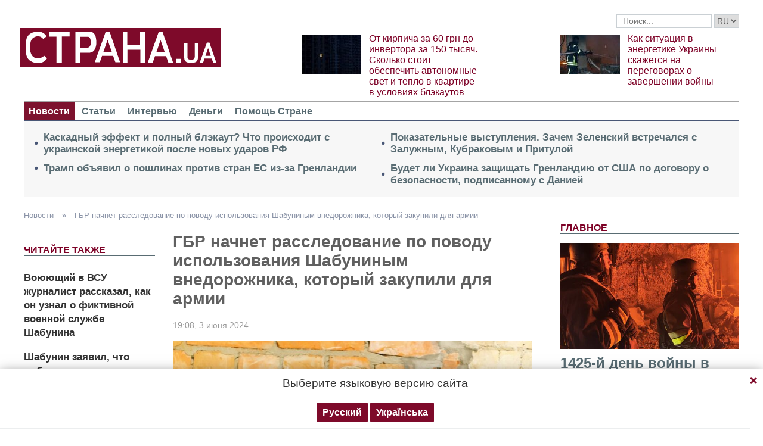

--- FILE ---
content_type: text/html; charset=UTF-8
request_url: https://strana.today/news/465971-protiv-shabunina-objazali-provesti-rassledovanie-hbr.html
body_size: 15417
content:

<!DOCTYPE html>
<html lang="ru">
            <head>
    <title>Против Шабунина обязали провести расследование ГБР</title><meta name="description" content="Суд Киева обязал ГБР провести разбирательство после сообщений о присвоении главой Центра противодействия коррупции Шабуниным внедорожника, купленного для ВСУ" /><meta name="news_keywords" content="ГБР, Виталий Шабунин, Суд Киева, закупки для армии, присвоение авто" class="js-meta"/><link rel="canonical" href="https://ctrana.news/news/465971-protiv-shabunina-objazali-provesti-rassledovanie-hbr.html" />    <meta name="viewport" content="width=device-width, initial-scale=1, maximum-scale=1">

    <link rel="preload" href="/user/fonts/fontawesome-webfont.woff2?v=4.7.0" as="font" type="font/woff2" crossorigin>
    
    <link rel="preconnect dns-prefetch" href="https://pagead2.googlesyndication.com/" crossorigin>
    <link rel="preload" as="image" href="/user/img/logo.png">
    <link rel="preconnect dns-prefetch" href="https://www.google-analytics.com/" crossorigin>
            
            <script type="application/ld+json">
    {
        "@context": "http://schema.org",
        "@type": "NewsArticle",
        "mainEntityOfPage": {
            "@type": "WebPage",
            "@id": "https://strana.today/news/465971-protiv-shabunina-objazali-provesti-rassledovanie-hbr.html"        },
        "headline": "ГБР начнет расследование по поводу использования Шабуниным внедорожника, который закупили для армии",
        "datePublished": "2024-06-03T19:08:51+03:00",
        "dateModified": "2024-06-03T19:08:51+03:00",

                    
        
                                                                    
                    "image": [
                                                                                "/img/forall/u/11/95/67487225_2362533687188096_7832450773580513280_n.jpg",
                                                                                                    "/img/article/4659/protiv-shabunina-objazali-71_main.jpeg"
                                                ],
        
        
                    "author": {
                "@type": "Organization",
                "name": "Strana.ua"
                },
        
                    "description": "Суд Киева обязал ГБР провести разбирательство после сообщений о присвоении главой Центра противодействия коррупции Шабуниным внедорожника, купленного для ВСУ",
                "publisher": {
            "@type": "Organization",
            "name": "Strana.ua",
            "logo": {
                "@type": "ImageObject",
                "url": "https://strana.today/user/img/logo.png",
                "width": 338,
                "height": 60
            }
        }
    }
    </script>

    <meta name="twitter:site" content="@StranaUA">
    <meta property="fb:pages" content="225855087749367" />
    <meta name="theme-color" content="#7d122e">
        <link rel="shortcut icon" href="/user/img/favicon.ico" type="image/x-icon" />
    <link rel="apple-touch-icon" sizes="60x60" href="/user/img/touch-icon-iphone.png">
    <link rel="apple-touch-icon" sizes="76x76" href="/user/img/touch-icon-ipad.png">
    <link rel="apple-touch-icon" sizes="120x120" href="/user/img/touch-icon-iphone-retina.png">
    <link rel="apple-touch-icon" sizes="152x152" href="/user/img/touch-icon-ipad-retina.png">

                    
            
        <meta property="og:title" content="ГБР начнет расследование по поводу использования Шабуниным внедорожника, который закупили для армии" class="js-meta"/>
        <meta property="og:type" content="article" class="js-meta"/>
        <meta property="og:description" content="" class="js-meta"/>
        <meta property="og:url" content="https://strana.today/news/465971-protiv-shabunina-objazali-provesti-rassledovanie-hbr.html" class="js-meta"/>

                    <meta property="og:image" content="/img/article/4659/71_social_text.jpeg" class="js-meta"/>
            <meta property="og:image:width" content="719" class="js-meta"/>
            <meta property="og:image:height" content="378" class="js-meta"/>
            <link rel="image_src" href="/img/article/4659/71_social_text.jpeg" class="js-meta"/>
            <meta name="thumbnail" content="https://strana.today/img/article/4659/71_social_text.jpeg" class="js-meta"/>
        
        <meta name="twitter:card" content="summary_large_image" class="js-meta">
        <meta name="twitter:title" content="ГБР начнет расследование по поводу использования Шабуниным внедорожника, который закупили для армии" class="js-meta">
        <meta name="twitter:description" content="Суд Киева обязал ГБР провести разбирательство после сообщений о присвоении главой Центра противодействия коррупции Шабуниным внедорожника, купленного для ВСУ" class="js-meta">
                    <meta name="twitter:image" content="https://strana.today/img/article/4659/71_social_text.jpeg" class="js-meta"/>
        
                                    <link rel="amphtml" href="https://amp.strana.today/news/465971-protiv-shabunina-objazali-provesti-rassledovanie-hbr.html" class="js-meta">
                        
    
    <script async src="https://pagead2.googlesyndication.com/pagead/js/adsbygoogle.js?client=ca-pub-2133930531084912" crossorigin="anonymous"></script>
    <script async src="https://pagead2.googlesyndication.com/pagead/js/adsbygoogle.js?client=ca-pub-6133026891672949" crossorigin="anonymous"></script>
    
    <link rel="stylesheet" href="/user/css/normalize.min.css">
    
        
    <!--<link rel="stylesheet" href="/user/css/strana_fix-new-4.css">-->
    
             <style>
        nav ul a.s-hot-link{
            color: #7d0126;
        }

        nav ul .active a.s-hot-link, nav ul a.s-hot-link:hover{
            color: #fff;
        }
    </style>

    <script>
        var loadsrcscache = [];
        load_srcs = function(sources, callback) {
            loadsrcscache.push([sources, callback]);
        };
    </script>

                    
                                                                                                    
                                                                                                                                
    <link rel="stylesheet" href="/user/css/main-v7.css" >
<link rel="stylesheet" href="/user/css/strana_fix-v19.css" ></head>
        <body>
        <div class="container sbody" id="">
            
                                                <div class="sunsite_actions top-banner" data-action="banners" data-all="1" data-place="1" data-page="2265"></div>
                                        <style>
    .lswitcher {
        position:relative;
        color:#606060;
        top:1px;
        display:inline-block;
        height:23px;
        border-color:#cad0d4;
    }
</style>
<header>
    <div class="header-row">
        <div class="info-right clearfix">
            <div class="social-box-top">
                <div class="addthis_inline_follow_toolbox"></div>
            </div>
            <div class="top-search" id="search-you">
                <form class="js-search-fm" role="search" method="get" action="/search.html">
                    <div class="search-form">
                        <label><input type="text" class="search-field" placeholder="Поиск..." value="" name="query"></label>
                        <!-- <button type="submit" class="btn btn-default search-submit"><i class="fa fa-search"> </i></button>-->

                                                
                                                
                        <select class="lswitcher js-lang-switch">
                                                            
                                                                                                        <option selected data-lset="1" value="#">RU</option>
                                                                                            
                                                                                    </select>
                    </div>
                </form>
            </div>
            <script>
                load_srcs(['/user/js/jquery-3.5.1.min.js'], function () {
                    $('.js-search-fm').on('submit', function(event){
                        event.preventDefault();
                        $form = $(this);
                        var value = $form.find('[name="query"]').val();
                        if(value){
                            window.History.pushState(null, document.title, decodeURIComponent($form.attr('action') + '?query=' + value));
                        }
                    });

                    $('.js-lang-switch').on('change', function (e) {
                        let valhref = $(this).val();                        
                        if(valhref != '#') {
                            //setCookie('lang_set', $(this).find('option:selected').data('lset'), 30);
                            document.location.href = valhref;
                        }
                    });
                });
            </script>
        </div>
    </div>

    <div class="header-main hidden-xs">
        <a class="logo js-refresh-page" data-page="2265" href="/"><img width="338" height="65" src="/user/img/logo.png" alt="strana.ua"></a>

        
                    
            <div class="promo-news">
                <div class="img">
                    <a href="/news/498486-v-kieve-rezko-vyros-spros-na-tak-nazyvaemye-tovary-ot-blekauta.html">
                                                                        <img width="100" height="67" alt="От кирпича за 60 грн до инвертора за 150 тысяч. Сколько стоит обеспечить автономные свет и тепло в квартире в условиях блэкаутов" data-src="/img/article/4984/86_promo_1.jpeg" src="/user/img/cap/wrap_100x67.png">
                    </a>
                </div>
                <div class="text">
                    <a href="/news/498486-v-kieve-rezko-vyros-spros-na-tak-nazyvaemye-tovary-ot-blekauta.html">От кирпича за 60 грн до инвертора за 150 тысяч. Сколько стоит обеспечить автономные свет и тепло в квартире в условиях блэкаутов</a>
                </div>
            </div>
                    
            <div class="promo-news">
                <div class="img">
                    <a href="/news/498480-kakaja-tsel-rossijskikh-obstrelov-enerhetiki-ukrainy.html">
                                                                        <img width="100" height="67" alt="Как ситуация в энергетике Украины скажется на переговорах о завершении войны" data-src="/img/article/4984/80_promo_1.jpeg" src="/user/img/cap/wrap_100x67.png">
                    </a>
                </div>
                <div class="text">
                    <a href="/news/498480-kakaja-tsel-rossijskikh-obstrelov-enerhetiki-ukrainy.html">Как ситуация в энергетике Украины скажется на переговорах о завершении войны</a>
                </div>
            </div>
            </div>
    <nav class="clearfix">
        <a class="mob-logo js-refresh-page" data-page="2265" href="/"><img width="170" height="33" src="/user/img/logo.png"  alt="strana.ua"></a>
        
        <div class="mob-toggle">
             <span class="icon-bar"></span>
             <span class="icon-bar"></span>
             <span class="icon-bar"></span>
        </div>
        <div class="search">
            <i class="fa fa-search"></i>
        </div>

        
        <form class="js-search-fm" action="/search.html">
            <input type="text" name="query">
            <button type="submit">
                <i class="fa fa-search"></i>
            </button>
        </form>

        <ul>
                                                                                                                                                                                                                                                                    <li class="active"><a  href="/news.html">Новости</a></li>
                                                            <li class=""><a  href="/articles.html">Статьи</a></li>
                                                            <li class=""><a  href="/articles/interview.html">Интервью</a></li>
                                                            <li class=""><a  href="/finance.html">Деньги</a></li>
                                                            <li class=""><a  href="/news/451447-obrashchenie-redaktsii-strany-k-chitateljam-s-prosboj-o-finansovoj-pomoshchi.html">Помощь Стране</a></li>
                    </ul>
    </nav>

    
            
        <div class="main-header-news ">
            <div class="col1">
                                    <div class="link-text">
                        <a href="/news/498619-blekaut-v-ukraine-zhdat-li-kaskadnoho-effekta-po-vsej-enerhetike.html">Каскадный эффект и полный блэкаут? Что происходит с украинской энергетикой после новых ударов РФ</a>
                    </div>
                                                        <div class="link-text">
                        <a href="/news/498599-ssha-vvodjat-torhovye-poshliny-protiv-sojuznikov-danii-iz-za-hrenlandii.html">Трамп объявил о пошлинах против стран ЕС из-за Гренландии</a>
                    </div>
                                            </div><div class="col2">
                                                        <div class="link-text">
                        <a href="/articles/analysis/498564-zachem-zelenskij-vstrechalsja-s-zaluzhnym-i-prituloj.html">Показательные выступления. Зачем Зеленский встречался с Залужным, Кубраковым и Притулой</a>
                    </div>
                                                        <div class="link-text">
                        <a href="/news/498578-chem-otvetjat-strany-es-i-nato-na-popytkami-ssha-otobrat-u-danii-hrenlandiju.html">Будет ли Украина защищать Гренландию от США по договору о безопасности, подписанному с Данией</a>
                    </div>
                                                </div>
        </div>
    
        
            <div class="header-slider blogs-under-header visible-xs owl-carousel owl-theme">
                                                <div class="item" style="padding:0 5%">
                        <div class="promo-news">
                            <a href="/news/498614-chto-proiskhodit-v-ukraine-sehodnja.html" style="font-size:17px;font-weight:700;">1425-й день войны в Украине. Что происходит 18 января. Обновляется</a>
                        </div>
                    </div>
                                                        <div class="item" style="padding:0 5%">
                    <div class="promo-news">
                        <a href="/news/498486-v-kieve-rezko-vyros-spros-na-tak-nazyvaemye-tovary-ot-blekauta.html" style="font-size:17px;font-weight:400;">От кирпича за 60 грн до инвертора за 150 тысяч. Сколько стоит обеспечить автономные свет и тепло в квартире в условиях блэкаутов</a>
                    </div>
                </div>
                            <div class="item" style="padding:0 5%">
                    <div class="promo-news">
                        <a href="/news/498480-kakaja-tsel-rossijskikh-obstrelov-enerhetiki-ukrainy.html" style="font-size:17px;font-weight:400;">Как ситуация в энергетике Украины скажется на переговорах о завершении войны</a>
                    </div>
                </div>
                    </div>
        <script>
            load_srcs(['/user/js/jquery-3.5.1.min.js'], function () {
                var on_mobile_load = function(){
                    if($(window).width() < 768) {
                        load_srcs(['/user/js/owl.carousel.min.js', '/user/css/owl.carousel.min.css', '/user/css/owl.theme.default.min.css'], function () {
                            $(".header-slider").owlCarousel({
                                items: 1,
                                loop: true,
                                nav: false,
                                dots: false,
                                navText: '',
                                autoplay: true
                            });
                        });

                        return true;
                    }
                    return false;
                };

                if(!on_mobile_load()) {
                    $(window).on('resize', function () {
                        on_mobile_load();
                    });
                }

                $('.js-refresh-page').on('click', function (e) {
                    var page = $(this).data('page');

                    if(parseInt(page) == 1000){
                        e.preventDefault();
                        loadPage($(this).attr('href'));
                    }
                })
            });
         </script>
    </header>

                                            <a data-absnum="465971" data-action="stat" data-operand="article" name="js-views-stat" class="js-views-stat sunsite_actions"></a>
    <script type="text/javascript">
        function sunsite_action_stat(data){}
    </script>
    <section class="main">
        <div class="main-right-column">
            

        <div class="right-top-news hidden-xs">
        <div class="title-rubric hidden-xs">Главное</div>
        <div class="right-top-news-image">
            <a href="/news/498614-chto-proiskhodit-v-ukraine-sehodnja.html">
                
                <img width="300" height="178" data-src="/img/article/4986/14_promo_3.jpeg" src="/user/img/cap/wrap_730x411.png" itemprop="image">
            </a>
        </div>
        <div class="right-top-news-title">
            <a href="/news/498614-chto-proiskhodit-v-ukraine-sehodnja.html" data-edit="498614,2265">
                1425-й день войны в Украине. Что происходит 18 января. Обновляется
            </a>
        </div>
        <div class="right-top-news-subtitle">
            
        </div>
    </div>
                    <div class="sunsite_actions" data-action="banners" data-place="2" data-all="1" data-page="2265"></div>
                

    <div class="live-block">
        <div class="title-rubric live"><a href="/video.html">Видео</a></div>

                <article class="photo-news">
            <div class="main-img">
                <a href="/video/387275-kak-smotret-stranu-i-bloh-jasnoponjatno-olesi-medvedevoj-v-ukraine-posle-blokirovki.html">
                    
                    <img width="300" height="178" alt="Как смотреть &quot;Страну&quot; и &quot;Ясно.Понятно&quot; в Украине. Новый выпуск блога Олеси Медведевой" data-src="/img/article/3872/75_promo_10.jpeg" src="/user/img/cap/wrap_730x411.png">
                </a>
                <div class="video-icon">
                    <a href="/video/387275-kak-smotret-stranu-i-bloh-jasnoponjatno-olesi-medvedevoj-v-ukraine-posle-blokirovki.html">
                        <i class="fa fa-play-circle-o" aria-hidden="true"></i>
                    </a>
                </div>
            </div>
            <div class="text-photo-news">
                <div class="title">
                    <a href="/video/387275-kak-smotret-stranu-i-bloh-jasnoponjatno-olesi-medvedevoj-v-ukraine-posle-blokirovki.html" data-edit="387275,2280">
                        Как смотреть "Страну" и "Ясно.Понятно" в Украине. Новый выпуск блога Олеси Медведевой
                    </a>
                </div>
            </div>
        </article>
    </div>
                


<div class="popular-block">
    <div class="title-rubric">Популярное</div>

            <div class="popular-news">
            <div class="number">1</div>
            <div class="text-popular">
                <a href="/news/498614-chto-proiskhodit-v-ukraine-sehodnja.html" class="link-popular" data-edit="498614,2265">
                    1425-й день войны в Украине. Что происходит 18 января. Обновляется
                </a>
            </div>
            <span class="clearfix"></span>
        </div>
            <div class="popular-news">
            <div class="number">2</div>
            <div class="text-popular">
                <a href="/news/498619-blekaut-v-ukraine-zhdat-li-kaskadnoho-effekta-po-vsej-enerhetike.html" class="link-popular" data-edit="498619,2265">
                    Каскадный эффект и полный блэкаут? Что происходит с украинской энергетикой после новых ударов РФ
                </a>
            </div>
            <span class="clearfix"></span>
        </div>
            <div class="popular-news">
            <div class="number">3</div>
            <div class="text-popular">
                <a href="/news/498618-bank-anhlii-prizvali-hotovitsja-k-finansovomu-krizisu-iz-za-inoplanetjan.html" class="link-popular" data-edit="498618,2265">
                    Банк Англии должен готовиться к кризису из-за подтверждения существования инопланетян - Times
                </a>
            </div>
            <span class="clearfix"></span>
        </div>
            <div class="popular-news">
            <div class="number">4</div>
            <div class="text-popular">
                <a href="/news/498625-v-shvejtsarii-ukrainskoho-bezhentsa-objazali-vernut-pochti-70-tysjach-evro-sotsvyplat.html" class="link-popular" data-edit="498625,2265">
                    Porsche Cayenne и поездки в Европу. Беженца из Украины в Швейцарии заставили вернуть соцвыплаты
                </a>
            </div>
            <span class="clearfix"></span>
        </div>
            <div class="popular-news">
            <div class="number">5</div>
            <div class="text-popular">
                <a href="/news/498633-heneratory-na-balkonakh-mnohoetazhek-po-opasnosti-sravnimy-s-shakhedami-ekspert.html" class="link-popular" data-edit="498633,2265">
                    "Шахед, который вы занесли себе в дом". Эксперт предупредил об опасности генераторов 
                </a>
            </div>
            <span class="clearfix"></span>
        </div>
    </div>        

        <div class="social-news">
        <div class="title-rubric">
            <a href="/articles/private-life.html">Частная жизнь</a>
        </div>
        
        <div class="socialnews-image">
            <a href="/news/487612-amerikanskoho-repera-p-diddy-priznali-chastichno-vinovnym.html">
                <img width="300" height="178" alt="Суд присяжных частично оправдал рэпера P. Diddy, который устраивал секс-вечеринки для голливудских звезд" data-src="/img/article/4876/12_promo_9.jpeg" src="/user/img/cap/wrap_300x178_promo9.png">
            </a>
        </div>

        <div class="socialnews-title">
            <a href="/news/487612-amerikanskoho-repera-p-diddy-priznali-chastichno-vinovnym.html" data-edit="487612,2265">Суд присяжных частично оправдал рэпера P. Diddy, который устраивал секс-вечеринки для голливудских звезд</a>
        </div>
        <div class="socialnews-subtitle"></div>
    </div>


                            
                    <div class="sunsite_actions" data-action="banners" data-place="6" data-page="2265"></div>
            
            <div id="stick-banner-top"></div>
            <div id="stick-banner" class="sunsite_actions" data-action="banners" data-place="4" data-page="2265"></div>
            
            <div class="sunsite_actions" data-action="banners" data-place="17" data-page="2265"></div>
    </div>
        <div class="article" id="main-center-column">
            <div class="breadcrumbs hidden-xs">
                                                                                                                                                            <a  href="/news.html" title="">
                        Новости
                    </a> »
                                                                                                                                                    <a  href="/news/465971-protiv-shabunina-objazali-provesti-rassledovanie-hbr.html" title="">
                        ГБР начнет расследование по поводу использования Шабуниным внедорожника, который закупили для армии
                    </a>
                                        </div>
<script type="text/javascript">
    load_srcs(['/user/js/jquery-3.5.1.min.js'], function(){
        var title = '';
        var href = '';
        var itemprop = '';
        var name = '';

        $('.hybrideLink').each(function(){
            var linkText = '';
            href = $(this).find('span').data('href');
            itemprop = $(this).find('span').data('itemprop');
            title = $(this).find('span').data('title');
            name = $(this).find('span').data('name');

            linkText += '<a itemprop="'+ itemprop +'" href="'+ href +'" title="'+ title +'">';
            linkText += '<span itemprop="title">';
            linkText += name;
            linkText +=	'</span></a>';
            $(this).html(linkText);
        });
    });
</script>            <div class="article-content">
                    

                                                                                                                                        <div class="newsfeed" id="js-sticky-bar">
            <div class="sidebar__innner">
                <div class="addthis_inline_share_toolbox"></div>
                <div class="title-rubric">Читайте также</div>
                <ul class="list-newsfeed left-read-more-art">
                                    <li>
                    <a href="/news/459752-zhurnalist-rasskazal-podrobnosti-fiktivnoj-voennoj-sluzhby-shabunina.html">Воюющий в ВСУ журналист рассказал, как он узнал о фиктивной военной службе Шабунина</a>
                </li>
                            <li>
                    <a href="/news/460014-vitalij-shabunin-prokommentiroval-svoe-uholovnoe-delo-ob-uklonenii-ot-sluzhby.html">Шабунин заявил, что добровольно мобилизовался и служил в спеццентрах Минобороны и Генштаба</a>
                </li>
                            <li>
                    <a href="/news/457298-vitalij-shabunin-poluchal-zarplatu-v-kievskom-ttsk.html">Во время войны глава Центра противодействия коррупции Шабунин получал зарплату в киевском ТЦК</a>
                </li>
            
                </ul>
                                    <div class="sunsite_actions" data-action="banners" data-all="1" data-place="11" data-page="2265"></div>
                            </div>
        </div>

        <script>
            load_srcs(['/user/js/jquery-3.5.1.min.js'], function(){
                if ($(window).width() > 992) {
                    load_srcs(['/user/js/ResizeSensor.min.js', '/user/js/theia-sticky-sidebar.min.js'], function() {
                        $('#js-sticky-bar').theiaStickySidebar({
                            additionalMarginTop: 30
                        });
                    });
                }
            });
        </script>
                    <div class="articles">
                    <div class="article-title article-edit">
                        <h1 class="article" data-edit="465971,2265">ГБР начнет расследование по поводу использования Шабуниным внедорожника, который закупили для армии</h1>
                                            </div>
                    <div class="article-meta">
                                                                            <time class="date">19:08,
                                <span class="strana-adate" data-time="2024-06-03 19:08:51">
                                                                        <a href="/archive/day=2024-6-3.html">3 июня 2024</a>
                                </span>
                            </time>
                                                <div class="clearfix"></div>
                    </div>
                    <div class="article-text" style="margin-left:0" id="article-text">
                                                    <div class="article-image" data-hyb-ssp-in-image-overlay="5e7aef8a7bc72f7438385cb4">
                                                                <img loading="lazy" width="605" height="340" src="/img/article/4659/protiv-shabunina-objazali-71_main.jpeg" itemprop="image">
                            </div>
                                                            <div class="caption">
                                    <i class="fa fa-camera" aria-hidden="true"></i>Виталий Шабунин. Фото - Фейсбук 
                                </div>
                                                                            <div id="article-body">
                                                        
                                                        <p>Шевченковский районный суд Киева обязал ГБР открыть производство в отношении главы "Центра противодействия коррупции" Виталия Шабунина за то, что тот <a href="/news/464867-podtverdilos-chto-shabunin-prisvoil-avto-dlja-ukrainskikh-voennykh.html" target="_blank" rel="noopener">ездит по Киеву на джипе&nbsp;Nissan Pathfinder</a>, приобретённом на пожертвования для нужд ВСУ.</p>
<p>Об этом <a href="https://zib.com.ua/ru/161629-sud_obyazal_rassledovat_prestupleniya_shabunina.html" target="_blank" rel="nofollow">сообщает</a> издание "Закон и Бизнес".</p>
<p>Решение принято судом после рассмотрения жалобы от военнослужащего&nbsp;Владимира Бойко.</p>
<p>По решению суда Госбюро расследований обязано зарегистрировать уголовное производство по трем статьям Уголовного кодекса:</p>
<ul>
<li>ч.3 ст.2012&nbsp;("Незаконное использование в целях получения прибыли гуманитарной помощи, благотворительных пожертвований или безвозмездной помощи совершено в условиях");</li>
<li>ч.4 ст.410 ("Кража, присвоение, вымогательство военнослужащим оружия, боевых припасов, взрывчатых или других боевых веществ, средств передвижения, военной и специальной техники или иного военного имущества, а также завладение ими путем мошенничества или злоупотребления служебным положением");</li>
<li>ч.4 ст.425 ("Небрежное отношение к военной службе").</li>
</ul>
<p>Максимальная санкция среди этих статей &mdash; от 10 до 15 лет лишения свободы.</p><div class="mob-ban"><div class="sunsite_actions" data-action="banners" data-place="35" data-all="1" data-page="2265"></div></div>
<p>Напомним, внедорожник передали Шабунину по его запросу якобы для&nbsp;выполнения боевых задач на Донбассе. Но журналисты выяснили, что глава ЦПК <a href="/news/464829-vitalij-shabunin-ispolzuet-v-lichnykh-tseljakh-avtomobil-dlja-fronta.html" target="_blank" rel="noopener">ездит на нём по столице</a>.</p>
<p>Авто Шабунин получил в июне 2023 года как военнослужащий 241-й бригады теробороны от благотворительного фонда "Паладины". По документам, подписанным антикоррупционером, машина предназначалась для "выполнения заданий по укреплению обороноспособности Украины".</p>
<p>В сентябре, во время ежегодного отпуска, Шабунин, как сообщается, приехал в Киев с востока, где находится его бригада, но из отпуска в военную часть так и не вернулся. Внедорожник он оставил при себе.</p>
<p>Ранее <a href="/news/464037-delo-vitalija-shabunina-ostanovil-sud.html" target="_blank" rel="noopener">ГБР открыло против Шабунина два дела</a>&nbsp;&ndash; по подделке документов от НАПК и по уклонению от мобилизации.</p><div class="mob-ban"><div class="sunsite_actions" data-action="banners" data-place="36" data-all="1" data-page="2265"></div></div>
<p>Также мы сообщали, что за время войны <a href="/news/464084-shabunin-chislitsja-boevym-medikom-vzvoda-okhrany.html" target="_blank" rel="noopener">Шабунин сменил пять военных должностей</a>, сейчас он числится боевым медиком.</p>

                                                    </div>

                                <div class="article-afterbody"  style="background: #2375e3; color: white" >
                            <a  style="color: white"  target="_blank" rel="nofollow" href="https://news.google.com/publications/CAAqBwgKMPXqqQsw5_XBAw">Читайте Страну в Google News - нажмите Подписаться</a>
            </div>
                        <div class="clearfix"></div>
                        <div class="addthis_inline_share_toolbox"></div>
                    </div>
                </div>
            </div>
                <div class="tags breadcrumbs" itemscope itemtype="https://schema.org/BreadcrumbList">
        Темы:
                                    <span itemprop="itemListElement" itemscope itemtype="https://schema.org/ListItem">
                <a href="https://strana.today/tags/gbr.html"><span class="tag" itemprop="name">ГБР</span></a>
                <meta itemprop="item" content="https://strana.today/tags/gbr.html"/>
                <meta itemprop="position" content="1"/>
            </span>
                                <span itemprop="itemListElement" itemscope itemtype="https://schema.org/ListItem">
                <a href="https://strana.today/tags/vitalij-shabunin.html"><span class="tag" itemprop="name">Виталий Шабунин</span></a>
                <meta itemprop="item" content="https://strana.today/tags/vitalij-shabunin.html"/>
                <meta itemprop="position" content="2"/>
            </span>
                                <span itemprop="itemListElement" itemscope itemtype="https://schema.org/ListItem">
                <a href="https://strana.today/tags/sud-kieva.html"><span class="tag" itemprop="name">Суд Киева</span></a>
                <meta itemprop="item" content="https://strana.today/tags/sud-kieva.html"/>
                <meta itemprop="position" content="3"/>
            </span>
                                <span itemprop="itemListElement" itemscope itemtype="https://schema.org/ListItem">
                <a href="https://strana.today/tags/zakupki-dlja-armii.html"><span class="tag" itemprop="name">закупки для армии</span></a>
                <meta itemprop="item" content="https://strana.today/tags/zakupki-dlja-armii.html"/>
                <meta itemprop="position" content="4"/>
            </span>
                                <span itemprop="itemListElement" itemscope itemtype="https://schema.org/ListItem">
                <a href="https://strana.today/tags/prisvoenie-avto.html"><span class="tag" itemprop="name">присвоение авто</span></a>
                <meta itemprop="item" content="https://strana.today/tags/prisvoenie-avto.html"/>
                <meta itemprop="position" content="5"/>
            </span>
                        </div>
            <div class="sunsite_actions" data-action="banners" data-place="16" data-page="2265"></div>
        <div class="sunsite_actions" data-action="banners" data-place="9" data-page="2265"></div>
    
                            <div class="sunsite_actions" data-action="banners" data-place="9" data-page="2265"></div>
                                <div class="sunsite_actions" data-action="banners" data-place="26" data-all="1" data-page="2265"></div>                                <div class="sunsite_actions" data-action="banners" data-place="8" data-all="1" data-page="2265"></div>
                        

    <div class="article-main-news" id="">
        <div class="title-rubric">
            <a href="/articles.html">Главные статьи</a>
        </div>
                    <div class="row">
                                    
                    <div class="top-news">
                        <div class="top-img">
                                                                                    <a href="/news/498468-pochemu-tramp-obvinil-zelenskoho-v-zatjahivanii-vojny.html">
                                <img width="251" height="150" data-src="/img/article/4984/68_promo_4.jpeg" src="/user/img/cap/wrap_255x152_promo4.png" alt="Трамп вновь обвиняет Зеленского">
                            </a>
                        </div>
                        <div class="text-top-news">
                            <div class="title-top-news">
                                <a href="/news/498468-pochemu-tramp-obvinil-zelenskoho-v-zatjahivanii-vojny.html">Трамп вновь обвиняет Зеленского
                                </a>
                            </div>
                            <div class="subtitle-top-news">Почему и что это значит для войны в Украине</div>
                            <div class="author">
                                                            </div>
                        </div>
                    </div>
                                    
                    <div class="top-news">
                        <div class="top-img">
                                                                                    <a href="/news/498357-pochemu-v-kieve-i-oblasti-nachali-zakryvatsja-mahaziny.html">
                                <img width="251" height="150" data-src="/img/article/4983/57_promo_4.jpeg" src="/user/img/cap/wrap_255x152_promo4.png" alt="Магазины закрываются, полки пустеют, на заправках очереди">
                            </a>
                        </div>
                        <div class="text-top-news">
                            <div class="title-top-news">
                                <a href="/news/498357-pochemu-v-kieve-i-oblasti-nachali-zakryvatsja-mahaziny.html">Магазины закрываются, полки пустеют, на заправках очереди
                                </a>
                            </div>
                            <div class="subtitle-top-news">На что влияют тотальные отключения света в Киеве</div>
                            <div class="author">
                                                            </div>
                        </div>
                    </div>
                                    
                    <div class="top-news">
                        <div class="top-img">
                                                                                    <a href="/news/498283-kak-i-na-kakikh-uslovijakh-druzja-trampa-nachali-poluchat-mestorozhdenija-v-ukraine.html">
                                <img width="251" height="150" data-src="/img/article/4982/83_promo_4.jpeg" src="/user/img/cap/wrap_255x152_promo4.png" alt="Украине достанется менее 2%">
                            </a>
                        </div>
                        <div class="text-top-news">
                            <div class="title-top-news">
                                <a href="/news/498283-kak-i-na-kakikh-uslovijakh-druzja-trampa-nachali-poluchat-mestorozhdenija-v-ukraine.html">Украине достанется менее 2%
                                </a>
                            </div>
                            <div class="subtitle-top-news">Как и на каких условиях друзья Трампа начали получать месторождения</div>
                            <div class="author">
                                                            </div>
                        </div>
                    </div>
                            </div>
                    <div class="row">
                                    
                    <div class="top-news">
                        <div class="top-img">
                                                                                    <a href="/news/498257-kak-otrazitsja-na-ukraine-obostrenie-otnoshenij-ssha-i-es-iz-za-hrenlandii.html">
                                <img width="251" height="150" data-src="/img/article/4982/57_promo_4.jpeg" src="/user/img/cap/wrap_255x152_promo4.png" alt="Конфликт Европы и США вокруг Гренландии">
                            </a>
                        </div>
                        <div class="text-top-news">
                            <div class="title-top-news">
                                <a href="/news/498257-kak-otrazitsja-na-ukraine-obostrenie-otnoshenij-ssha-i-es-iz-za-hrenlandii.html">Конфликт Европы и США вокруг Гренландии
                                </a>
                            </div>
                            <div class="subtitle-top-news">Какие будут последствия для войны в Украине</div>
                            <div class="author">
                                                            </div>
                        </div>
                    </div>
                                    
                    <div class="top-news">
                        <div class="top-img">
                                                                                    <a href="/news/498188-polnomasshtabnojvojne-v-ukraine-ispolnilsja-1418-dnej.html">
                                <img width="251" height="150" data-src="/img/article/4981/88_promo_4.jpeg" src="/user/img/cap/wrap_255x152_promo4.png" alt="1418 дней">
                            </a>
                        </div>
                        <div class="text-top-news">
                            <div class="title-top-news">
                                <a href="/news/498188-polnomasshtabnojvojne-v-ukraine-ispolnilsja-1418-dnej.html">1418 дней
                                </a>
                            </div>
                            <div class="subtitle-top-news">Почему война в Украине длится дольше, чем война СССР с нацистской Германией</div>
                            <div class="author">
                                                            </div>
                        </div>
                    </div>
                                    
                    <div class="top-news">
                        <div class="top-img">
                                                                                    <a href="/news/498101-poslanie-trampu-zachem-rossija-udarila-oreshnikom.html">
                                <img width="251" height="150" data-src="/img/article/4981/1_promo_4.jpeg" src="/user/img/cap/wrap_255x152_promo4.png" alt="Послание Трампу">
                            </a>
                        </div>
                        <div class="text-top-news">
                            <div class="title-top-news">
                                <a href="/news/498101-poslanie-trampu-zachem-rossija-udarila-oreshnikom.html">Послание Трампу
                                </a>
                            </div>
                            <div class="subtitle-top-news">Зачем Россия ударила "Орешником"</div>
                            <div class="author">
                                                            </div>
                        </div>
                    </div>
                            </div>
            </div>

                            <div class="sunsite_actions" data-action="banners" data-place="12" data-page="2265"></div>
                    </div>
    </section>
    <section class="blocks">
                

    <div class="select-news hidden-xs">
        <div class="title-rubric"><a href="/finance.html">Деньги</a></div>

        <div class="hardnews">
                            <div class="main-hardnews">
                    <div class="rubric-main-photo">
                        <a href="/news/498537-natsbank-ustanovil-novyj-maksimalnyj-kurs-dollara-.html"><img width="277" height="165" alt="Нацбанк установил новый исторический рекорд с курсом доллара. Бизнес уже закладывает в цены курс 45 грн" data-src="/img/article/4985/37_promo_5.jpeg" src="/user/img/cap/wrap_278x165_promo5.png"></a>
                    </div>
                    <div class="main-news-title-rubric">
                        <a href="/news/498537-natsbank-ustanovil-novyj-maksimalnyj-kurs-dollara-.html" data-edit="498537,2265">
                            Нацбанк установил новый исторический рекорд с курсом доллара. Бизнес уже закладывает в цены курс 45 грн
                        </a>
                        <span class="glyphicon glyphicon-camera"></span>
                    </div>
                    <div class="main-news-subtitle-rubric"></div>
                </div>
                            <div class="main-hardnews">
                    <div class="rubric-main-photo">
                        <a href="/news/497980-pochemu-valjuta-v-ukraine-rezko-dorozhaet-s-nachala-2026-hoda.html"><img width="277" height="165" alt="Почему валюта резко дорожает. Доллар вышел на 43,5 грн/$, а евро прошел 51 грн/€" data-src="/img/article/4979/80_promo_5.jpeg" src="/user/img/cap/wrap_278x165_promo5.png"></a>
                    </div>
                    <div class="main-news-title-rubric">
                        <a href="/news/497980-pochemu-valjuta-v-ukraine-rezko-dorozhaet-s-nachala-2026-hoda.html" data-edit="497980,2265">
                            Почему валюта резко дорожает. Доллар вышел на 43,5 грн/$, а евро прошел 51 грн/€
                        </a>
                        <span class="glyphicon glyphicon-camera"></span>
                    </div>
                    <div class="main-news-subtitle-rubric"></div>
                </div>
                            <div class="main-hardnews">
                    <div class="rubric-main-photo">
                        <a href="/finance/496755-pochemu-vyros-kurs-evro-i-chto-budet-dalshe.html"><img width="277" height="165" alt="Наличный курс евро перевалил за 50 гривен. Прогнозы, причины и последствия" data-src="/img/article/4967/55_promo_5.jpeg" src="/user/img/cap/wrap_278x165_promo5.png"></a>
                    </div>
                    <div class="main-news-title-rubric">
                        <a href="/finance/496755-pochemu-vyros-kurs-evro-i-chto-budet-dalshe.html" data-edit="496755,2391">
                            Наличный курс евро перевалил за 50 гривен. Прогнозы, причины и последствия
                        </a>
                        <span class="glyphicon glyphicon-camera"></span>
                    </div>
                    <div class="main-news-subtitle-rubric"></div>
                </div>
                            <div class="main-hardnews">
                    <div class="rubric-main-photo">
                        <a href="/finance/496416-nbu-ostavil-prezhnej-uchetnuju-stavku-na-urovne-15-5-hodovykh.html"><img width="277" height="165" alt="НБУ опасается снижать учетную ставку до согласования международного финансирования Украины на 2026-2027 годы" data-src="/img/article/4964/16_promo_5.jpeg" src="/user/img/cap/wrap_278x165_promo5.png"></a>
                    </div>
                    <div class="main-news-title-rubric">
                        <a href="/finance/496416-nbu-ostavil-prezhnej-uchetnuju-stavku-na-urovne-15-5-hodovykh.html" data-edit="496416,2391">
                            НБУ опасается снижать учетную ставку до согласования международного финансирования Украины на 2026-2027 годы
                        </a>
                        <span class="glyphicon glyphicon-camera"></span>
                    </div>
                    <div class="main-news-subtitle-rubric"></div>
                </div>
                    </div>
    </div>

    </section>

            
                            <div id="strana-recomended"></div>
                                    <div class="sunsite_actions" data-action="banners" data-place="5" data-page="2265"></div>
                                        <footer>
    <div class="logo">
                    <a href="/"><img width="200" height="38" src="/user/img/logo.png" alt="Страна"></a>
                <div class="clearfix"></div>
    </div>
    <div class="menu">
        <ul>
            <li>Наши контакты: <a href="mailto:info@strana.news">info@strana.news</a></li>
            <li><a href="/about.html">О нас</a></li>
                            <li><a href="/policy.html">Политика конфиденциальности</a></li>
                        <li><a href="/archive.html">Архив материалов</a></li>
        </ul>
        <div class="f-advert">
            По вопросам размещения рекламы обращайтесь
            <a href="mailto:adv@strana.news">adv@strana.news</a>
        </div>
        <div class="footertext" style="font-size:14px">© 2016-2026, <a href="https://strana.today">СТРАНА.ua</a>. Все права защищены.
Частичное или полное использование материалов интернет-издания "<a href="https://strana.today">СТРАНА.ua</a>" разрешается только при условии прямой открытой для поисковых систем гиперссылки на непосредственный адрес материала на сайте <a href="https://strana.today">strana.ua</a><br>Любое копирование, публикация, перепечатка или воспроизведение информации, содержащей ссылку на «Интерфакс-Украина», запрещается.<a style="width: 1px; height: 1px; opacity:0; cursor: pointer" href="/actions/dis">.</a></div>
    </div>
    <div id="counter-block">
        <div id="counter-script"></div>
    </div>
</footer>

<div id="openModal" class="modal" style="display:none">
    <div class="modal-dialog">
        <div class="modal-content">
            <div class="modal-header">
                <div class="modal-body">
                    Продолжая просмотр, вы соглашаетесь с нашей политикой конфиденциальности
                </div>
                <div class="modal-links">
                    <a class="js-agree" href="#">Согласен</a>
                    <a href="/policy.html">Подробнее</a>
                </div>
            </div>
        </div>
    </div>
</div>

<div id="openModalLang" class="modal" style="display:none">
    <div class="modal-dialog">
        <div class="modal-content">
            <div class="lang-modal__close" style="cursor:pointer;float:right;margin-right:10px;margin-top:10px">
                <svg xmlns="http://www.w3.org/2000/svg" width="12" height="12" viewBox="0 0 12 12" fill="none">
                    <path fill-rule="evenodd" clip-rule="evenodd" d="M6 4L10 0L12 2L8 6L12 10L10 12L6 8L2 12L0 10L4 6L0 2L2 0L6 4Z" fill="#7E0A2A"></path>
                </svg>
            </div>
            <div class="modal-header">
                <div class="modal-body">
                   Выберите языковую версию сайта
                </div>
                <div class="modal-links">
                    <span class="js-changelang btn-popup-style-lang" data-lang="1" data-href="/">Русский</span>
                    <span class="js-changelang btn-popup-style-lang" data-lang="2" data-href="/ukr">Українська</span>
                </div>
            </div>
        </div>
    </div>
</div>

<script>
    load_srcs(['/user/js/jquery-3.5.1.min.js'], function() {
        let scrolled = false;
        let $insert = $('.inlines-insert');
        let article = '465971';

        let $langModal = $('#openModalLang');

        $langModal.find('.lang-modal__close').on('click', function() {
            $langModal.fadeOut('fast');
        });

        $langModal.find('.js-changelang').on('click', function(e) {
            e.preventDefault();

            let new_url_set = $('.js-lang-switch option[data-lset="'+$(this).attr('data-lang')+'"]').val();
            setCookie('lang_set', $(this).attr('data-lang'), 30);
            if(new_url_set != '#') {
                location.href = new_url_set;
            }
            
            $langModal.fadeOut('fast');
        });
        let clang = getCookie('lang_set');
        if(clang != 1 && clang != 2) {
            $langModal.fadeIn(500);
        }
        /**/

        $(window).scroll(function() {
            if(!scrolled) {
                                if(getCookie('is_agree') != 1) {
                    setTimeout(function() {
                        let $modal = $('#openModal');
                        let $agree = $modal.find('.js-agree');

                        $modal.fadeIn(500);

                        $agree.click(function(e) {
                            e.preventDefault();

                            $.ajax({'url': '/actions/agree'});

                            $modal.css('display', 'none');
                        });
                    }, 5000);
                }
                            }
            scrolled = true;
        });
    });
</script>

<style>
    .articles .article-text #article-body{
        display: flex;
        flex-direction: column;
    }
</style>
                                        <div class="sunsite_actions" data-action="banners" data-place="19" data-page="2265"></div>
                <div class="sunsite_actions" data-action="banners" data-all="1" data-place="20" data-page="2265"></div>
            
                                                        
                        
            <!-- Google tag (gtag.js) -->
            <script async src="https://www.googletagmanager.com/gtag/js?id=G-S9FTBMVV7Q"></script>
            <script>
            window.dataLayer = window.dataLayer || [];
            function gtag(){dataLayer.push(arguments);}
            gtag('js', new Date());

            gtag('config', 'G-S9FTBMVV7Q');
            </script>

                    </div>
        <i data-action="profile" class="sunsite_actions" style="display:none;"></i>

                
        
        <script type="text/javascript">
            // Global variable
            var root_domain = 'strana.today';
                        /*
            var addthis_load = false;
            var addthis_config = {
                //  pubid: 'ra-5947c19aad474312'
                 pubid: 'ra-5993fc6a9d0141f8'
            };
           */
            var is_touch = document.ontouchmove === null;

                        /*
            // Global function
            var addthis_init = function (){
                if(typeof addthis !== 'undefined' && addthis_load) {
                    addthis.update('share', 'url', document.URL);
                    addthis.update('share', 'title', document.title);
                    addthis.update('share', 'description', $('meta[name=description]').attr('content'));
                    if(typeof addthis.layers.refresh === 'function') {
                        addthis.layers.refresh();
                    }
                } else {
                    $.getScript('https://s7.addthis.com/js/300/addthis_widget.js#async=1', function () {
                        addthis.init();
                        addthis_load = true;
                    });
                }
            };
            */

            var element_scroll = function(soBox, soBoxTop, soText, ofSt){
                var oTop = $(soBoxTop).offset().top;
                var socH = $(soBox).outerHeight(true);
                var sTo  = $(soText).offset().top;
                var oHe  = $(soText).outerHeight(true);
                var ofH  = (sTo + oHe) - socH - ofSt - 100;

                if(sTo + oHe + ofSt > oTop){
                    if(window.scrollY >= ofH){
                        $(soBox).css({position:'fixed', 'top' : -(window.scrollY-ofH)+'px'});
                    }else{
                        if(window.scrollY > oTop - ofSt){
                            $(soBox).css({position: 'fixed', 'top': ofSt + 10 + 'px'});
                        }else{
                            $(soBox).css({position:'relative', 'top' : '0'});
                        }
                    }
                }else{
                    $(soBox).css({position:'relative', 'top' : '0'});
                }
            };

            function show_imgs($elems) {
                $elems.each( function() {
                    var $this = $( this );
                    var src = $this.data( 'src' );

                    if( $this.closest( $this.closest( '.img-wrap' ).length == 0 ) && src != '' ) {
                        $this.wrap( '<div class="img-wrap" style="background-image:url(' + src + ')"></div>' );
                    }
                } );
            }

            function setup_banners() {
                let idata = window.idata;
                let $place, w = $(window).width();
                let valid_banners = [];
                let is_mobile = ( /Android|webOS|iPhone|iPad|iPod|BlackBerry|IEMobile|Opera Mini/i.test(navigator.userAgent) );

                if(idata.length == 0 || parseInt(getCookie('dis_ads')) == 1) {
                    return false;
                }

                // если прокрутили 20+ пикселей - ставим баннеры
                let $this = $(window);
                if($this.scrollTop() >= 20 && !window.banners_loaded) {
                    // снимаем предидущий ивент
                    $(document).off('scroll', null, setup_banners);

                    console.log('banners loaded');

                    let data = idata;
                    for( var i in data ) {
                        valid_banners[i] = [];
                        $place = false;
                        $( 'div[data-place="' + i + '"]' ).empty().each(function(){
                            var $this = $(this);
                            var s = $this.data('screen') || '';
                            var r = $this.data('repeat') || false;

                            if (r) {
                                $place = $( 'div[data-place="' + i + '"]' );
                            } else if (s == '') {
                                $place = $this;
                            } else {
                                s = s.split(',');
                                if (w > parseInt(s[0]) && w <= parseInt(s[1])) {
                                    $place = $this;
                                }
                            }
                        });

                        if ($place) {
                            var banner = false;
                            
                            for( var j in data[i] ) {
                                if (data[i][j].screen_width[0] < w && data[i][j].screen_width[1] >= w) {
                                    valid_banners[i].push(data[i][j]);
                                }
                            }

                            if (valid_banners[i].length > 1) {
                                var tmp = [];
                                for (var k in valid_banners[i]) {
                                    tmp[k] = parseInt(valid_banners[i][k]['priority']);
                                }
                                banner = valid_banners[i][randbyweight(tmp)];
                            } else if (typeof valid_banners[i][0] !== 'undefined') {
                                banner = valid_banners[i][0];
                            }

                            if (banner) {
                                if (parseInt(banner.type) === 14827 || parseInt(banner.type) === 14996) {
                                    $place.append( '<div class="banner"><a href="' + banner.url + '" target="_blank"><im' + 'g src="/pub/banners/' + banner.file + '"></a></div>' );
                                } else {
                                    $place.append( '<div class="banner">' + banner.banner_code + '</div>' );
                                }
                            }
                        }
                    }
                    window.banners_loaded = true;
                }
            }

            function sunsite_action_banners(idata) {
                window.idata = idata;
                // вешаем ивент на скрол
                $(document).on('scroll', setup_banners);
            }

            function randbyweight(arr) {
                var rand = 0;
                for (var i in arr) {
                    rand +=arr[i];
                }
                rand = Math.floor((Math.random() * rand) + 1);
                for (var i in arr) {
                    rand -=arr[i];
                    if (rand <= 0) {
                        return i;
                    }
                }
            }

            
            function getCookie(name) {
                var matches = document.cookie.match(new RegExp(
                    "(?:^|; )" + name.replace(/([\.$?*|{}\(\)\[\]\\\/\+^])/g, '\\$1') + "=([^;]*)"
                ));
                return matches ? decodeURIComponent(matches[1]) : undefined;
            }

            function setCookie(name, value, days) {
                var expires = "";
                if (days) {
                    var date = new Date();
                    date.setTime(date.getTime() + (days*24*60*60*1000));
                    expires = "; expires=" + date.toUTCString();
                }
                document.cookie = name + "=" + (value || "")  + expires + "; path=/";
            }

            function setCookie_special(name, value, props, callback) {
                props = props || {}
                var exp = props.expires
                if (typeof exp == "number" && exp) {
                    var d = new Date()
                    d.setTime(d.getTime() + exp*1000)
                    exp = props.expires = d

                }

                if(exp && exp.toUTCString) { props.expires = exp.toUTCString() }

                value = encodeURIComponent(value)

                var updatedCookie = name + "=" + value

                for(var propName in props){
                    updatedCookie += "; " + propName
                    var propValue = props[propName]
                    if(propValue !== true){ updatedCookie += "=" + propValue }
                }
                
                document.cookie = updatedCookie
                if(typeof callback == 'function') {
                    callback();
                }
            }


            load_srcs(['/user/css/media-v3.css', '/user/css/font-awesome.min.css']);
            load_srcs(['/user/js/jquery-3.5.1.min.js'], function(){
                $(function(){
                    sunsite_inits['img_wrap'] = function() {
                        show_imgs($('img[data-src]')); 

                        delete window['loadingMedia']; 
                        window.banners_loaded = false;

                        $('[data-w]').remove();
                    };
                    show_imgs($('img[data-src]'));
                });

                // sunsite_inits['add_this'] = addthis_init;
                // addthis_init();

                var $s_sharing = $('.sticky-sharing');
                var $l_article = $('.left-article');
                var $s_banner = $('#stick-banner');
                var $s_sidebar = $('.main');

                sunsite_inits['get_elements'] = function () {
                    $s_sharing = $('.sticky-sharing');
                    $l_article = $('.left-article');
                    $s_banner = $('#stick-banner');
                    $s_sidebar = $('.main');
                };

                $(window).scroll(function(){
                    if($s_sharing.length && $l_article.length){
                        element_scroll($s_sharing, $('.sticky-sharing-top'), $l_article, 0);
                    }

                    if($s_banner.length && $s_sidebar.length) {
                        element_scroll($s_banner, $('#stick-banner-top'), $s_sidebar, 10);
                    }
                });

                // Mobile menu and search toggle
                $('body:eq(0)').on(is_touch ? 'touchend' : 'click', 'nav .search', function(){
                    $('nav form').slideToggle('fast');
                }).on(is_touch ? 'touchend' : 'click', 'nav .mob-toggle', function(){
                    $('nav ul').slideToggle('fast');
                });

                if($('#strana-recomended').length){
                    var stranaRecomendedInterval = null;
                    var stranaRecomendedIntervalmax = 0;

                    stranaRecomendedInterval = window.setInterval(function() {
                        if($('#at4-recommended').length){
                            window.clearInterval(stranaRecomendedInterval);

                            $('#strana-recomended').append($('#at4-recommended'));
                        }

                        if(stranaRecomendedIntervalmax++ >= 500){
                            window.clearInterval(stranaRecomendedInterval);
                        }
                    }, 300);
                }

            });
        </script>

        <script src="/user/js/sunsite-front.js" defer></script>

                                                                                                                                                                

                                    <!-- start intext content banner for strana.ua -->
                                <!-- end z banner for strana.ua -->
                    
        <!-- end intext content banner for strana.ua -->
                
        
                
                    </body>
</html>


--- FILE ---
content_type: text/html; charset=utf-8
request_url: https://www.google.com/recaptcha/api2/aframe
body_size: 268
content:
<!DOCTYPE HTML><html><head><meta http-equiv="content-type" content="text/html; charset=UTF-8"></head><body><script nonce="GE6KMNrxAhOVp4Qqph0U5w">/** Anti-fraud and anti-abuse applications only. See google.com/recaptcha */ try{var clients={'sodar':'https://pagead2.googlesyndication.com/pagead/sodar?'};window.addEventListener("message",function(a){try{if(a.source===window.parent){var b=JSON.parse(a.data);var c=clients[b['id']];if(c){var d=document.createElement('img');d.src=c+b['params']+'&rc='+(localStorage.getItem("rc::a")?sessionStorage.getItem("rc::b"):"");window.document.body.appendChild(d);sessionStorage.setItem("rc::e",parseInt(sessionStorage.getItem("rc::e")||0)+1);localStorage.setItem("rc::h",'1768776554373');}}}catch(b){}});window.parent.postMessage("_grecaptcha_ready", "*");}catch(b){}</script></body></html>